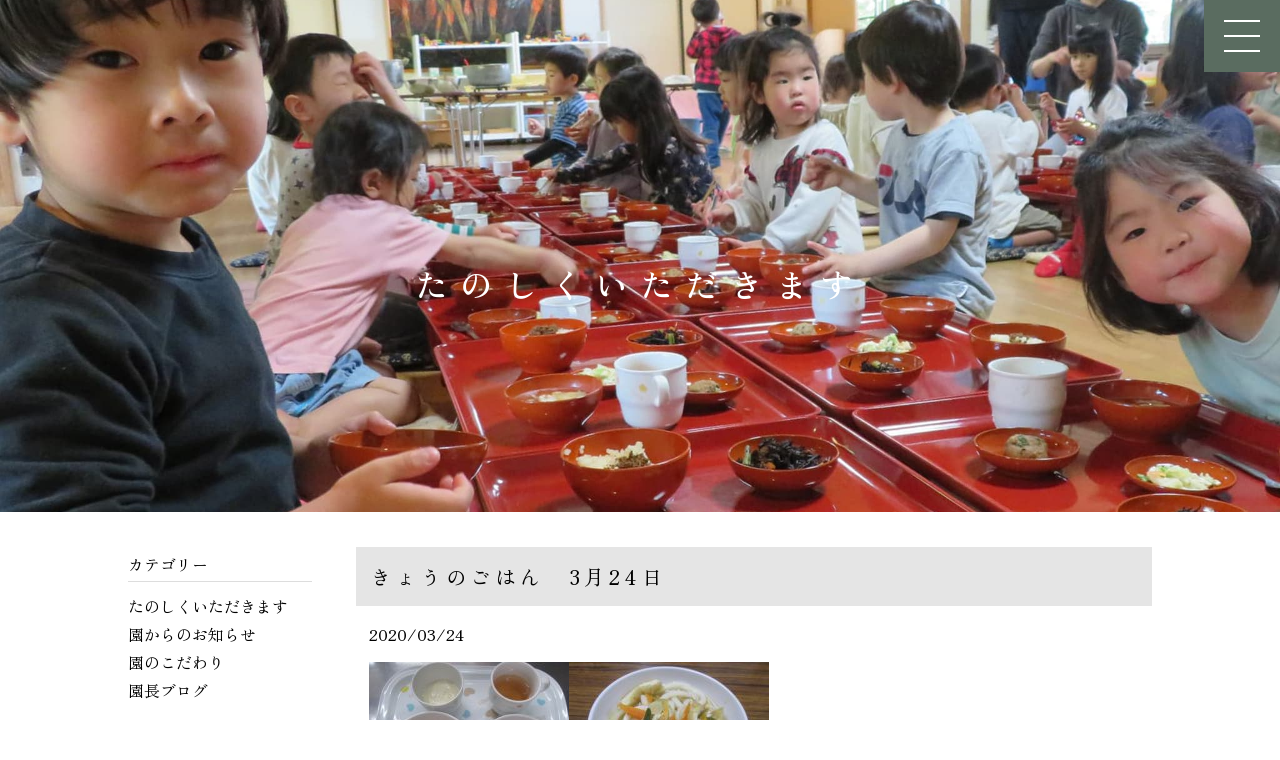

--- FILE ---
content_type: text/html; charset=UTF-8
request_url: https://www.kuramayama.jp/eat/33826.html
body_size: 4416
content:
<!DOCTYPE html>
<html lang="ja">
<head>
	<meta charset="UTF-8">
	<meta http-equiv="X-UA-Compatible" content="IE=edge">
	<meta name="viewport" content="width=device-width, user-scalable=no">
	<title>きょうのごはん　3月24日 ｜ 鞍馬山保育園</title>
	<meta name="description" content="鞍馬山保育園は、みんなのいのち輝く保育園をめざしています">
    <meta name="keywords" content="鞍馬山保育園" />
	<link rel="icon" href="https://www.kuramayama.jp/wp-content/themes/kuramayama/common/img/favicon.ico" type="image/png" sizes="16x16">
	<link rel="stylesheet" href="https://www.kuramayama.jp/wp-content/themes/kuramayama/style.css">
	<link rel="stylesheet" href="https://www.kuramayama.jp/wp-content/themes/kuramayama/common/css/kuramayama.css?v=1762676941">
	<link rel="stylesheet" href="https://www.kuramayama.jp/wp-content/themes/kuramayama/common/css/slick.css">
	<link rel="stylesheet" href="https://www.kuramayama.jp/wp-content/themes/kuramayama/common/css/slick-theme.css">
	<link rel="stylesheet" href="https://www.kuramayama.jp/wp-content/themes/kuramayama/common/css/jquery.mb.YTPlayer.min.css">

	<link rel="preconnect" href="https://fonts.googleapis.com">
	<link rel="preconnect" href="https://fonts.gstatic.com" crossorigin>
	<link href="https://fonts.googleapis.com/css2?family=Noto+Serif+JP:wght@200;300;400;500;600;700;900&display=swap" rel="stylesheet">
	<link href="https://fonts.googleapis.com/css2?family=Zen+Old+Mincho:wght@400;500;600;700;900&display=swap" rel="stylesheet">
	<link rel="stylesheet" href="https://use.fontawesome.com/releases/v5.6.4/css/all.css">

	<!-- GA4 -->
	<script async src="https://www.googletagmanager.com/gtag/js?id=G-JTEQ733YVW"></script>
	<script>
		window.dataLayer = window.dataLayer || [];
		function gtag(){dataLayer.push(arguments);}
		gtag('js', new Date());

		gtag('config', 'G-JTEQ733YVW');
	</script>

	<!-- Global site tag (gtag.js) - Google Analytics -->
	<script async src="https://www.googletagmanager.com/gtag/js?id=UA-64300205-1"></script>
	<script>
		window.dataLayer = window.dataLayer || [];
		function gtag(){dataLayer.push(arguments);}
		gtag('js', new Date());

		gtag('config', 'UA-64300205-1');
	</script>
</head>

<body>

<header id="header">    
	<div id="toggle">
		<div id="toggle-box">
			<span></span>
			<span></span>
			<span></span>
		</div>
	</div>

	<div id="nav-content">
		<nav>
			<ul>
				<li><a href="https://www.kuramayama.jp/">トップページ</a></li>
				<li><a href="https://www.kuramayama.jp/rinen/">園の理念</a></li>
				<li><a href="https://www.kuramayama.jp/area/">園の環境</a></li>
				<li><a href="https://www.kuramayama.jp/days/">園の生活</a></li>
				<li><a href="https://www.kuramayama.jp/about/">園について</a></li>
				<li><a href="https://www.kuramayama.jp/information/">お知らせ</a></li>
				<li><a href="https://www.kuramayama.jp/commitment/">園のこだわり-ブログ-</a></li>
				<li><a href="https://www.kuramayama.jp/eat/">たのしくいただきます-毎日の献立-</a></li>
				<li><a href="https://www.kuramayama.jp/recruit/">採用情報</a></li>
				<li><a href="https://www.kuramayama.jp/sitemap/">サイトマップ</a></li>
			</ul>
		</nav>
	</div>
</header>
							<div id="page-title">
			<div class="img"><img src="https://www.kuramayama.jp/wp-content/themes/kuramayama/common/img/ttl_eat.jpg" alt=""></div>
			<h1 class="ttl">たのしくいただきます</h1>
		</div>

					<div id="contents-category">
			<div class="inner">
					<div id="main">
												<article class="article">
							<h1 class="ttl-type02">きょうのごはん　3月24日</h1>
							<p class="date">2020/03/24</p>
							<div class="post">
								<p><img class="alignleft size-medium wp-image-33827" src="http://www.kuramayama.jp/wp-content/uploads/2020/03/20200324-200x150.jpg" alt="" width="200" height="150" srcset="https://www.kuramayama.jp/wp-content/uploads/2020/03/20200324-200x150.jpg 200w, https://www.kuramayama.jp/wp-content/uploads/2020/03/20200324-150x113.jpg 150w, https://www.kuramayama.jp/wp-content/uploads/2020/03/20200324.jpg 640w" sizes="(max-width: 200px) 100vw, 200px" /><img loading="lazy" class="alignright size-medium wp-image-33828" src="http://www.kuramayama.jp/wp-content/uploads/2020/03/20200324-2-200x150.jpg" alt="" width="200" height="150" srcset="https://www.kuramayama.jp/wp-content/uploads/2020/03/20200324-2-200x150.jpg 200w, https://www.kuramayama.jp/wp-content/uploads/2020/03/20200324-2-150x113.jpg 150w, https://www.kuramayama.jp/wp-content/uploads/2020/03/20200324-2.jpg 640w" sizes="(max-width: 200px) 100vw, 200px" /></p>
<p>（おひるごはん）<br />
・きつね丼<br />
・田舎汁<br />
・ヨーグルト</p>
<p>（おやつ）<br />
・カレーうどん</p>
<p>&nbsp;</p>
<p>&nbsp;</p>
<p>＊今日の田舎汁にはガーリックパウダーをほんの少しだけ入れました。これが味のアクセントとなり、とてもおいしい田舎汁となりました。</p>
							</div>
						</article>
												<div class="pager">
															<ul>
									<li><a href="https://www.kuramayama.jp/eat/33806.html" rel="prev"><i class="fa fa-angle-left" aria-hidden="true"></i>　前の記事を見る</a></li>
									<li><a href="https://www.kuramayama.jp/eat/">一覧へ</a></li>
									<li><a href="https://www.kuramayama.jp/eat/33830.html" rel="next">次の記事を見る　<i class="fa fa-angle-right" aria-hidden="true"></i></a></li>
								</ul>
						</div>
										</div>
						<aside id="side">
							<section class="categories">
    <h2 class="ttl-type03">カテゴリー</h2>
    <ul>
                    <li>
                <a href="https://www.kuramayama.jp/category/eat/">たのしくいただきます</a>
            </li>
                    <li>
                <a href="https://www.kuramayama.jp/category/information/">園からのお知らせ</a>
            </li>
                    <li>
                <a href="https://www.kuramayama.jp/category/commitment/">園のこだわり</a>
            </li>
                    <li>
                <a href="https://www.kuramayama.jp/category/directors_blog/">園長ブログ</a>
            </li>
            </ul>
</section>

<section class="backnumber">
    <h2 class="ttl-type03">バックナンバー</h2>
                <section>
                <h3 class="year">
                    <div class="icon"><span></span><span></span></div>2025年
                </h3>
                <ul class="month">
                            <li>
                        <a href="https://www.kuramayama.jp/date/2025/11">
                            11月
                        </a>
                    </li>
                            <li>
                        <a href="https://www.kuramayama.jp/date/2025/10">
                            10月
                        </a>
                    </li>
                            <li>
                        <a href="https://www.kuramayama.jp/date/2025/09">
                            9月
                        </a>
                    </li>
                            <li>
                        <a href="https://www.kuramayama.jp/date/2025/08">
                            8月
                        </a>
                    </li>
                            <li>
                        <a href="https://www.kuramayama.jp/date/2025/07">
                            7月
                        </a>
                    </li>
                            <li>
                        <a href="https://www.kuramayama.jp/date/2025/06">
                            6月
                        </a>
                    </li>
                            <li>
                        <a href="https://www.kuramayama.jp/date/2025/05">
                            5月
                        </a>
                    </li>
                            <li>
                        <a href="https://www.kuramayama.jp/date/2025/04">
                            4月
                        </a>
                    </li>
                            <li>
                        <a href="https://www.kuramayama.jp/date/2025/03">
                            3月
                        </a>
                    </li>
                            <li>
                        <a href="https://www.kuramayama.jp/date/2025/02">
                            2月
                        </a>
                    </li>
                            <li>
                        <a href="https://www.kuramayama.jp/date/2025/01">
                            1月
                        </a>
                    </li>
        </ul></section>            <section>
                <h3 class="year">
                    <div class="icon"><span></span><span></span></div>2024年
                </h3>
                <ul class="month">
                            <li>
                        <a href="https://www.kuramayama.jp/date/2024/12">
                            12月
                        </a>
                    </li>
                            <li>
                        <a href="https://www.kuramayama.jp/date/2024/11">
                            11月
                        </a>
                    </li>
                            <li>
                        <a href="https://www.kuramayama.jp/date/2024/10">
                            10月
                        </a>
                    </li>
                            <li>
                        <a href="https://www.kuramayama.jp/date/2024/09">
                            9月
                        </a>
                    </li>
                            <li>
                        <a href="https://www.kuramayama.jp/date/2024/08">
                            8月
                        </a>
                    </li>
                            <li>
                        <a href="https://www.kuramayama.jp/date/2024/07">
                            7月
                        </a>
                    </li>
                            <li>
                        <a href="https://www.kuramayama.jp/date/2024/06">
                            6月
                        </a>
                    </li>
                            <li>
                        <a href="https://www.kuramayama.jp/date/2024/05">
                            5月
                        </a>
                    </li>
                            <li>
                        <a href="https://www.kuramayama.jp/date/2024/04">
                            4月
                        </a>
                    </li>
                            <li>
                        <a href="https://www.kuramayama.jp/date/2024/03">
                            3月
                        </a>
                    </li>
                            <li>
                        <a href="https://www.kuramayama.jp/date/2024/02">
                            2月
                        </a>
                    </li>
                            <li>
                        <a href="https://www.kuramayama.jp/date/2024/01">
                            1月
                        </a>
                    </li>
        </ul></section>            <section>
                <h3 class="year">
                    <div class="icon"><span></span><span></span></div>2023年
                </h3>
                <ul class="month">
                            <li>
                        <a href="https://www.kuramayama.jp/date/2023/12">
                            12月
                        </a>
                    </li>
                            <li>
                        <a href="https://www.kuramayama.jp/date/2023/11">
                            11月
                        </a>
                    </li>
                            <li>
                        <a href="https://www.kuramayama.jp/date/2023/10">
                            10月
                        </a>
                    </li>
                            <li>
                        <a href="https://www.kuramayama.jp/date/2023/09">
                            9月
                        </a>
                    </li>
                            <li>
                        <a href="https://www.kuramayama.jp/date/2023/08">
                            8月
                        </a>
                    </li>
                            <li>
                        <a href="https://www.kuramayama.jp/date/2023/07">
                            7月
                        </a>
                    </li>
                            <li>
                        <a href="https://www.kuramayama.jp/date/2023/06">
                            6月
                        </a>
                    </li>
                            <li>
                        <a href="https://www.kuramayama.jp/date/2023/05">
                            5月
                        </a>
                    </li>
                            <li>
                        <a href="https://www.kuramayama.jp/date/2023/04">
                            4月
                        </a>
                    </li>
                            <li>
                        <a href="https://www.kuramayama.jp/date/2023/03">
                            3月
                        </a>
                    </li>
                            <li>
                        <a href="https://www.kuramayama.jp/date/2023/02">
                            2月
                        </a>
                    </li>
                            <li>
                        <a href="https://www.kuramayama.jp/date/2023/01">
                            1月
                        </a>
                    </li>
        </ul></section>            <section>
                <h3 class="year">
                    <div class="icon"><span></span><span></span></div>2022年
                </h3>
                <ul class="month">
                            <li>
                        <a href="https://www.kuramayama.jp/date/2022/12">
                            12月
                        </a>
                    </li>
                            <li>
                        <a href="https://www.kuramayama.jp/date/2022/11">
                            11月
                        </a>
                    </li>
                            <li>
                        <a href="https://www.kuramayama.jp/date/2022/10">
                            10月
                        </a>
                    </li>
                            <li>
                        <a href="https://www.kuramayama.jp/date/2022/09">
                            9月
                        </a>
                    </li>
                            <li>
                        <a href="https://www.kuramayama.jp/date/2022/08">
                            8月
                        </a>
                    </li>
                            <li>
                        <a href="https://www.kuramayama.jp/date/2022/07">
                            7月
                        </a>
                    </li>
                            <li>
                        <a href="https://www.kuramayama.jp/date/2022/06">
                            6月
                        </a>
                    </li>
                            <li>
                        <a href="https://www.kuramayama.jp/date/2022/05">
                            5月
                        </a>
                    </li>
                            <li>
                        <a href="https://www.kuramayama.jp/date/2022/04">
                            4月
                        </a>
                    </li>
                            <li>
                        <a href="https://www.kuramayama.jp/date/2022/03">
                            3月
                        </a>
                    </li>
                            <li>
                        <a href="https://www.kuramayama.jp/date/2022/02">
                            2月
                        </a>
                    </li>
                            <li>
                        <a href="https://www.kuramayama.jp/date/2022/01">
                            1月
                        </a>
                    </li>
        </ul></section>            <section>
                <h3 class="year">
                    <div class="icon"><span></span><span></span></div>2021年
                </h3>
                <ul class="month">
                            <li>
                        <a href="https://www.kuramayama.jp/date/2021/12">
                            12月
                        </a>
                    </li>
                            <li>
                        <a href="https://www.kuramayama.jp/date/2021/11">
                            11月
                        </a>
                    </li>
                            <li>
                        <a href="https://www.kuramayama.jp/date/2021/10">
                            10月
                        </a>
                    </li>
                            <li>
                        <a href="https://www.kuramayama.jp/date/2021/09">
                            9月
                        </a>
                    </li>
                            <li>
                        <a href="https://www.kuramayama.jp/date/2021/08">
                            8月
                        </a>
                    </li>
                            <li>
                        <a href="https://www.kuramayama.jp/date/2021/07">
                            7月
                        </a>
                    </li>
                            <li>
                        <a href="https://www.kuramayama.jp/date/2021/06">
                            6月
                        </a>
                    </li>
                            <li>
                        <a href="https://www.kuramayama.jp/date/2021/05">
                            5月
                        </a>
                    </li>
                            <li>
                        <a href="https://www.kuramayama.jp/date/2021/04">
                            4月
                        </a>
                    </li>
                            <li>
                        <a href="https://www.kuramayama.jp/date/2021/03">
                            3月
                        </a>
                    </li>
                            <li>
                        <a href="https://www.kuramayama.jp/date/2021/02">
                            2月
                        </a>
                    </li>
                            <li>
                        <a href="https://www.kuramayama.jp/date/2021/01">
                            1月
                        </a>
                    </li>
        </ul></section>            <section>
                <h3 class="year">
                    <div class="icon"><span></span><span></span></div>2020年
                </h3>
                <ul class="month">
                            <li>
                        <a href="https://www.kuramayama.jp/date/2020/12">
                            12月
                        </a>
                    </li>
                            <li>
                        <a href="https://www.kuramayama.jp/date/2020/11">
                            11月
                        </a>
                    </li>
                            <li>
                        <a href="https://www.kuramayama.jp/date/2020/10">
                            10月
                        </a>
                    </li>
                            <li>
                        <a href="https://www.kuramayama.jp/date/2020/09">
                            9月
                        </a>
                    </li>
                            <li>
                        <a href="https://www.kuramayama.jp/date/2020/08">
                            8月
                        </a>
                    </li>
                            <li>
                        <a href="https://www.kuramayama.jp/date/2020/07">
                            7月
                        </a>
                    </li>
                            <li>
                        <a href="https://www.kuramayama.jp/date/2020/06">
                            6月
                        </a>
                    </li>
                            <li>
                        <a href="https://www.kuramayama.jp/date/2020/05">
                            5月
                        </a>
                    </li>
                            <li>
                        <a href="https://www.kuramayama.jp/date/2020/04">
                            4月
                        </a>
                    </li>
                            <li>
                        <a href="https://www.kuramayama.jp/date/2020/03">
                            3月
                        </a>
                    </li>
                            <li>
                        <a href="https://www.kuramayama.jp/date/2020/02">
                            2月
                        </a>
                    </li>
                            <li>
                        <a href="https://www.kuramayama.jp/date/2020/01">
                            1月
                        </a>
                    </li>
        </ul></section>            <section>
                <h3 class="year">
                    <div class="icon"><span></span><span></span></div>2019年
                </h3>
                <ul class="month">
                            <li>
                        <a href="https://www.kuramayama.jp/date/2019/12">
                            12月
                        </a>
                    </li>
                            <li>
                        <a href="https://www.kuramayama.jp/date/2019/11">
                            11月
                        </a>
                    </li>
                            <li>
                        <a href="https://www.kuramayama.jp/date/2019/10">
                            10月
                        </a>
                    </li>
                            <li>
                        <a href="https://www.kuramayama.jp/date/2019/09">
                            9月
                        </a>
                    </li>
                            <li>
                        <a href="https://www.kuramayama.jp/date/2019/08">
                            8月
                        </a>
                    </li>
                            <li>
                        <a href="https://www.kuramayama.jp/date/2019/07">
                            7月
                        </a>
                    </li>
                            <li>
                        <a href="https://www.kuramayama.jp/date/2019/06">
                            6月
                        </a>
                    </li>
                            <li>
                        <a href="https://www.kuramayama.jp/date/2019/05">
                            5月
                        </a>
                    </li>
                            <li>
                        <a href="https://www.kuramayama.jp/date/2019/04">
                            4月
                        </a>
                    </li>
                            <li>
                        <a href="https://www.kuramayama.jp/date/2019/03">
                            3月
                        </a>
                    </li>
                            <li>
                        <a href="https://www.kuramayama.jp/date/2019/02">
                            2月
                        </a>
                    </li>
                            <li>
                        <a href="https://www.kuramayama.jp/date/2019/01">
                            1月
                        </a>
                    </li>
        </ul></section>            <section>
                <h3 class="year">
                    <div class="icon"><span></span><span></span></div>2018年
                </h3>
                <ul class="month">
                            <li>
                        <a href="https://www.kuramayama.jp/date/2018/12">
                            12月
                        </a>
                    </li>
                            <li>
                        <a href="https://www.kuramayama.jp/date/2018/11">
                            11月
                        </a>
                    </li>
                            <li>
                        <a href="https://www.kuramayama.jp/date/2018/10">
                            10月
                        </a>
                    </li>
                            <li>
                        <a href="https://www.kuramayama.jp/date/2018/09">
                            9月
                        </a>
                    </li>
                            <li>
                        <a href="https://www.kuramayama.jp/date/2018/08">
                            8月
                        </a>
                    </li>
                            <li>
                        <a href="https://www.kuramayama.jp/date/2018/07">
                            7月
                        </a>
                    </li>
                            <li>
                        <a href="https://www.kuramayama.jp/date/2018/06">
                            6月
                        </a>
                    </li>
                            <li>
                        <a href="https://www.kuramayama.jp/date/2018/05">
                            5月
                        </a>
                    </li>
                            <li>
                        <a href="https://www.kuramayama.jp/date/2018/04">
                            4月
                        </a>
                    </li>
                            <li>
                        <a href="https://www.kuramayama.jp/date/2018/03">
                            3月
                        </a>
                    </li>
                            <li>
                        <a href="https://www.kuramayama.jp/date/2018/02">
                            2月
                        </a>
                    </li>
                            <li>
                        <a href="https://www.kuramayama.jp/date/2018/01">
                            1月
                        </a>
                    </li>
        </ul></section>            <section>
                <h3 class="year">
                    <div class="icon"><span></span><span></span></div>2017年
                </h3>
                <ul class="month">
                            <li>
                        <a href="https://www.kuramayama.jp/date/2017/12">
                            12月
                        </a>
                    </li>
                            <li>
                        <a href="https://www.kuramayama.jp/date/2017/11">
                            11月
                        </a>
                    </li>
                            <li>
                        <a href="https://www.kuramayama.jp/date/2017/10">
                            10月
                        </a>
                    </li>
                            <li>
                        <a href="https://www.kuramayama.jp/date/2017/09">
                            9月
                        </a>
                    </li>
                            <li>
                        <a href="https://www.kuramayama.jp/date/2017/08">
                            8月
                        </a>
                    </li>
                            <li>
                        <a href="https://www.kuramayama.jp/date/2017/07">
                            7月
                        </a>
                    </li>
                            <li>
                        <a href="https://www.kuramayama.jp/date/2017/06">
                            6月
                        </a>
                    </li>
                            <li>
                        <a href="https://www.kuramayama.jp/date/2017/05">
                            5月
                        </a>
                    </li>
                            <li>
                        <a href="https://www.kuramayama.jp/date/2017/04">
                            4月
                        </a>
                    </li>
                            <li>
                        <a href="https://www.kuramayama.jp/date/2017/03">
                            3月
                        </a>
                    </li>
                            <li>
                        <a href="https://www.kuramayama.jp/date/2017/02">
                            2月
                        </a>
                    </li>
                            <li>
                        <a href="https://www.kuramayama.jp/date/2017/01">
                            1月
                        </a>
                    </li>
        </ul></section>            <section>
                <h3 class="year">
                    <div class="icon"><span></span><span></span></div>2016年
                </h3>
                <ul class="month">
                            <li>
                        <a href="https://www.kuramayama.jp/date/2016/12">
                            12月
                        </a>
                    </li>
                            <li>
                        <a href="https://www.kuramayama.jp/date/2016/11">
                            11月
                        </a>
                    </li>
                            <li>
                        <a href="https://www.kuramayama.jp/date/2016/10">
                            10月
                        </a>
                    </li>
                            <li>
                        <a href="https://www.kuramayama.jp/date/2016/09">
                            9月
                        </a>
                    </li>
                            <li>
                        <a href="https://www.kuramayama.jp/date/2016/08">
                            8月
                        </a>
                    </li>
                            <li>
                        <a href="https://www.kuramayama.jp/date/2016/07">
                            7月
                        </a>
                    </li>
                            <li>
                        <a href="https://www.kuramayama.jp/date/2016/06">
                            6月
                        </a>
                    </li>
                            <li>
                        <a href="https://www.kuramayama.jp/date/2016/05">
                            5月
                        </a>
                    </li>
                            <li>
                        <a href="https://www.kuramayama.jp/date/2016/04">
                            4月
                        </a>
                    </li>
                            <li>
                        <a href="https://www.kuramayama.jp/date/2016/03">
                            3月
                        </a>
                    </li>
                            <li>
                        <a href="https://www.kuramayama.jp/date/2016/02">
                            2月
                        </a>
                    </li>
                            <li>
                        <a href="https://www.kuramayama.jp/date/2016/01">
                            1月
                        </a>
                    </li>
        </ul></section>            <section>
                <h3 class="year">
                    <div class="icon"><span></span><span></span></div>2015年
                </h3>
                <ul class="month">
                            <li>
                        <a href="https://www.kuramayama.jp/date/2015/12">
                            12月
                        </a>
                    </li>
                            <li>
                        <a href="https://www.kuramayama.jp/date/2015/11">
                            11月
                        </a>
                    </li>
                            <li>
                        <a href="https://www.kuramayama.jp/date/2015/10">
                            10月
                        </a>
                    </li>
                            <li>
                        <a href="https://www.kuramayama.jp/date/2015/09">
                            9月
                        </a>
                    </li>
                            <li>
                        <a href="https://www.kuramayama.jp/date/2015/08">
                            8月
                        </a>
                    </li>
                            <li>
                        <a href="https://www.kuramayama.jp/date/2015/07">
                            7月
                        </a>
                    </li>
                            <li>
                        <a href="https://www.kuramayama.jp/date/2015/06">
                            6月
                        </a>
                    </li>
                            <li>
                        <a href="https://www.kuramayama.jp/date/2015/05">
                            5月
                        </a>
                    </li>
                            <li>
                        <a href="https://www.kuramayama.jp/date/2015/04">
                            4月
                        </a>
                    </li>
                            <li>
                        <a href="https://www.kuramayama.jp/date/2015/03">
                            3月
                        </a>
                    </li>
                            <li>
                        <a href="https://www.kuramayama.jp/date/2015/02">
                            2月
                        </a>
                    </li>
                            <li>
                        <a href="https://www.kuramayama.jp/date/2015/01">
                            1月
                        </a>
                    </li>
        </ul></section>            <section>
                <h3 class="year">
                    <div class="icon"><span></span><span></span></div>2014年
                </h3>
                <ul class="month">
                            <li>
                        <a href="https://www.kuramayama.jp/date/2014/12">
                            12月
                        </a>
                    </li>
                            <li>
                        <a href="https://www.kuramayama.jp/date/2014/11">
                            11月
                        </a>
                    </li>
                            <li>
                        <a href="https://www.kuramayama.jp/date/2014/10">
                            10月
                        </a>
                    </li>
                            <li>
                        <a href="https://www.kuramayama.jp/date/2014/09">
                            9月
                        </a>
                    </li>
                            <li>
                        <a href="https://www.kuramayama.jp/date/2014/08">
                            8月
                        </a>
                    </li>
                            <li>
                        <a href="https://www.kuramayama.jp/date/2014/07">
                            7月
                        </a>
                    </li>
                            <li>
                        <a href="https://www.kuramayama.jp/date/2014/06">
                            6月
                        </a>
                    </li>
                            <li>
                        <a href="https://www.kuramayama.jp/date/2014/05">
                            5月
                        </a>
                    </li>
                            <li>
                        <a href="https://www.kuramayama.jp/date/2014/04">
                            4月
                        </a>
                    </li>
                            <li>
                        <a href="https://www.kuramayama.jp/date/2014/03">
                            3月
                        </a>
                    </li>
                            <li>
                        <a href="https://www.kuramayama.jp/date/2014/02">
                            2月
                        </a>
                    </li>
                            <li>
                        <a href="https://www.kuramayama.jp/date/2014/01">
                            1月
                        </a>
                    </li>
        </ul></section>            <section>
                <h3 class="year">
                    <div class="icon"><span></span><span></span></div>2013年
                </h3>
                <ul class="month">
                            <li>
                        <a href="https://www.kuramayama.jp/date/2013/12">
                            12月
                        </a>
                    </li>
                            <li>
                        <a href="https://www.kuramayama.jp/date/2013/11">
                            11月
                        </a>
                    </li>
                            <li>
                        <a href="https://www.kuramayama.jp/date/2013/10">
                            10月
                        </a>
                    </li>
                            <li>
                        <a href="https://www.kuramayama.jp/date/2013/09">
                            9月
                        </a>
                    </li>
                            <li>
                        <a href="https://www.kuramayama.jp/date/2013/08">
                            8月
                        </a>
                    </li>
                            <li>
                        <a href="https://www.kuramayama.jp/date/2013/07">
                            7月
                        </a>
                    </li>
                            <li>
                        <a href="https://www.kuramayama.jp/date/2013/06">
                            6月
                        </a>
                    </li>
                            <li>
                        <a href="https://www.kuramayama.jp/date/2013/05">
                            5月
                        </a>
                    </li>
                            <li>
                        <a href="https://www.kuramayama.jp/date/2013/04">
                            4月
                        </a>
                    </li>
                            <li>
                        <a href="https://www.kuramayama.jp/date/2013/03">
                            3月
                        </a>
                    </li>
                            <li>
                        <a href="https://www.kuramayama.jp/date/2013/02">
                            2月
                        </a>
                    </li>
                            <li>
                        <a href="https://www.kuramayama.jp/date/2013/01">
                            1月
                        </a>
                    </li>
        </ul></section>            <section>
                <h3 class="year">
                    <div class="icon"><span></span><span></span></div>2012年
                </h3>
                <ul class="month">
                            <li>
                        <a href="https://www.kuramayama.jp/date/2012/12">
                            12月
                        </a>
                    </li>
                            <li>
                        <a href="https://www.kuramayama.jp/date/2012/11">
                            11月
                        </a>
                    </li>
                            <li>
                        <a href="https://www.kuramayama.jp/date/2012/10">
                            10月
                        </a>
                    </li>
                            <li>
                        <a href="https://www.kuramayama.jp/date/2012/09">
                            9月
                        </a>
                    </li>
                            <li>
                        <a href="https://www.kuramayama.jp/date/2012/08">
                            8月
                        </a>
                    </li>
                            <li>
                        <a href="https://www.kuramayama.jp/date/2012/07">
                            7月
                        </a>
                    </li>
                            <li>
                        <a href="https://www.kuramayama.jp/date/2012/06">
                            6月
                        </a>
                    </li>
                            <li>
                        <a href="https://www.kuramayama.jp/date/2012/05">
                            5月
                        </a>
                    </li>
                            <li>
                        <a href="https://www.kuramayama.jp/date/2012/04">
                            4月
                        </a>
                    </li>
                            <li>
                        <a href="https://www.kuramayama.jp/date/2012/03">
                            3月
                        </a>
                    </li>
                            <li>
                        <a href="https://www.kuramayama.jp/date/2012/02">
                            2月
                        </a>
                    </li>
                            <li>
                        <a href="https://www.kuramayama.jp/date/2012/01">
                            1月
                        </a>
                    </li>
        </ul></section>            <section>
                <h3 class="year">
                    <div class="icon"><span></span><span></span></div>2011年
                </h3>
                <ul class="month">
                            <li>
                        <a href="https://www.kuramayama.jp/date/2011/12">
                            12月
                        </a>
                    </li>
                            <li>
                        <a href="https://www.kuramayama.jp/date/2011/11">
                            11月
                        </a>
                    </li>
                            <li>
                        <a href="https://www.kuramayama.jp/date/2011/10">
                            10月
                        </a>
                    </li>
                            <li>
                        <a href="https://www.kuramayama.jp/date/2011/09">
                            9月
                        </a>
                    </li>
                            <li>
                        <a href="https://www.kuramayama.jp/date/2011/08">
                            8月
                        </a>
                    </li>
                            <li>
                        <a href="https://www.kuramayama.jp/date/2011/05">
                            5月
                        </a>
                    </li>
                            <li>
                        <a href="https://www.kuramayama.jp/date/2011/04">
                            4月
                        </a>
                    </li>
        </ul></section>            <section>
                <h3 class="year">
                    <div class="icon"><span></span><span></span></div>0年
                </h3>
                <ul class="month">
                            <li>
                        <a href="https://www.kuramayama.jp/date/0/12">
                            12月
                        </a>
                    </li>
                        </ul>
            </section>
</section>

						</aside>
			</div>
		</div>
  
<div id="page_top"><a href="#"><span><img src="https://www.kuramayama.jp/wp-content/themes/kuramayama/common/img/scroll.png" alt="スクロール"></span></a></div>

	
	<footer>
    

<section class="footer">

<div class="footer-area">


  <div class="footer-item__1">
      <a href="https://www.kuramayama.jp/"><p>鞍馬山保育園</p></a>
  </div>

  <div class="footer-growp">

      <div class="footer-item__2">
        <p>〒601-1111<br>京都府京都市左京区鞍馬本町1074<br>TEL:075-741-2212 FAX:075-741-2906</p>
        <small class="copy">
      ©️Kuramayama Hoikuen
        </small>
      </div>

      <div class="footer-item__3">
      <a href="https://www.kuramayama.jp/recruit/" class="btn btn-02">採用情報</a>
      </div>

  </div>

</div>

</section>
    
    

	</footer>

<script src="https://ajax.googleapis.com/ajax/libs/jquery/1.12.4/jquery.min.js"></script>
<script src="https://www.kuramayama.jp/wp-content/themes/kuramayama/common/js/lib.js"></script>
<script src="https://www.kuramayama.jp/wp-content/themes/kuramayama/common/js/slick.min.js"></script>
<script src="https://www.kuramayama.jp/wp-content/themes/kuramayama/common/js/common.js"></script>
<script src="https://www.kuramayama.jp/wp-content/themes/kuramayama/common/js/common2.js"></script>
<script src="https://www.kuramayama.jp/wp-content/themes/kuramayama/common/js/iscroll.js"></script>
<script src="https://www.kuramayama.jp/wp-content/themes/kuramayama/common/js/jquery.mb.YTPlayer.js"></script>
<script src="https://www.kuramayama.jp/wp-content/themes/kuramayama/common/js/jquery.mb.YTPlayer.min.js"></script>

    
    
<script>
	$('.slider').slick({
		autoplay: true,
		autoplaySpeed: 6000,
		speed: 200,
		arrows: false,
		pauseOnHover: false,
		fade: true
	});
	$(document).ready(function() {
  $(".drawer").drawer();
});
</script>

<!-- swiper-->
<script type="text/javascript">
let swipeOption = {
  loop: true,
  effect: 'fade',
  observer: true,
		observeParents: true,
  autoplay: 1000,
  autoplay: {
    delay: 4000,
    disableOnInteraction: false,
  },
  speed: 800,
  pagination: {
    el: '.swiper-pagination',
    clickable: true,
  }
}
new Swiper('.swiper-container', swipeOption);
</script>	

<script>
	$('.gallery').slick({
		mobileFirst: true,
		autoplay: false,
      slidesToShow: 1,
	  asNavFor:".thumbs",
	
      arrows: true,
	  prevArrow: '<button class="slide-arrow prev-arrow"></button>',
    nextArrow: '<button class="slide-arrow next-arrow"></button>'

	});
	$(".thumbs").slick({
	asNavFor:".gallery",
	slidesToShow: 20,
})
	$(".thumbs .slick-slide").on("click",function(){
		let index=$(this).attr("data-slick-index")
		$(".gallery").slick("slickGoTo",index)
	})
</script>	


<script>

$(function () {
  $(".slider-01").slick({
    arrows: false,
    autoplay: true,
    autoplaySpeed: 6000,
    adaptiveHeight: true,
    centerMode: true,
    centerPadding: "15%",
    dots: true,
  });
});

</script>


<script>
$(function(){
  $('.tl-01').show('');
  $('.tl-02').hide('');

  $('.btn-03').on('click',function(){
    // クリックした要素の ID と違うクラス名のセクションを非表示
    $('.section-timeline').not($('.'+$(this).attr('id'))).hide();
    // クリックした要素の ID と同じクラスのセクションを表示
    $('.'+$(this).attr('id')).show();

    // toggle にすると、同じボタンを 2 回押すと非表示になる
    // $('.'+$(this).attr('id')).toggle();
  });
});
</script>

<script>
$(function() {
    $('#toggle').on('click', function() {
      $('body').toggleClass('is-open');
    });
});
</script>


<script>
  $(function () {
    $(window).scroll(function () {
        const wHeight = $(window).height();
        const scrollAmount = $(window).scrollTop();
        $('.scrollanime').each(function () {
            const targetPosition = $(this).offset().top;
            if(scrollAmount > targetPosition - wHeight + 60) {
                $(this).addClass("fadeInDown");
            }
        });
    });
});
</script>


<script>
  // クラス変更
window.onload = function () {
    const spinner = document.getElementById('loading');
    spinner.classList.add('loaded');
}

//safari対策
window.onpageshow = function (event) {
    if (event.persisted) {
        window.location.reload();
    }
};
</script>

<script>
  $("#ytPlayer").YTPlayer();
</script>

</body>
</html>


--- FILE ---
content_type: text/css
request_url: https://www.kuramayama.jp/wp-content/themes/kuramayama/style.css
body_size: 716
content:
@charset "UTF-8";

/* =======================================

	reset

======================================= */
html, body, div, span, applet, object, iframe,
h1, h2, h3, h4, h5, h6, p, blockquote, pre,
a, abbr, acronym, address, big, cite, code,
del, dfn, em, img, ins, kbd, q, s, samp,
small, strike, strong, sub, sup, tt, var,
b, u, i, center,
dl, dt, dd, ol, ul, li,
fieldset, form, label, legend,
table, caption, tbody, tfoot, thead, tr, th, td,
article, aside, canvas, details, embed,
figure, figcaption, footer, header, hgroup,
menu, nav, output, ruby, section, summary,
time, mark, audio, video {
  margin: 0;
  padding: 0;
  border: 0;
  font-size: 100%;
  vertical-align: baseline; }

article, aside, details, figcaption, figure,
footer, header, hgroup, menu, nav, section, main {
  display: block; }

html {
  overflow-y: scroll; }

blockquote, q {
  quotes: none; }

blockquote:before, blockquote:after,
q:before, q:after {
  content: "";
  content: none; }

input, textarea, select, button {
  margin: 0;
  padding: 0;
  border: none;
  font-family: "Noto Sans Japanese", Helvetica, Arial, "ヒラギノ角ゴ Pro W3", "Hiragino Kaku Gothic Pro", メイリオ, Meiryo, "ＭＳ Ｐゴシック", sans-serif, "icomoon"; }

ol, ul {
  list-style: none; }

table {
  border-collapse: collapse;
  border-spacing: 0; }

caption, th {
  text-align: left; }

a:focus {
  outline: none; }

.clearfix:after {
  content: ".";
  display: block;
  clear: both;
  height: 0;
  visibility: hidden; }

.clearfix {
  min-height: 1px; }

* html .clearfix {
  height: 1px;
  /*¥*/
  /*/
	height: auto;
	overflow: hidden;
	/**/ }

*, *:before, *:after {
  box-sizing: border-box; }




--- FILE ---
content_type: text/css
request_url: https://www.kuramayama.jp/wp-content/themes/kuramayama/common/css/kuramayama.css?v=1762676941
body_size: 10277
content:
@charset "UTF-8";
/* 
@import url("drawer.css");*/

/* =======================================

	reset

======================================= */
html, body, div, span, applet, object, iframe,
h1, h2, h3, h4, h5, h6, p, blockquote, pre,
a, abbr, acronym, address, big, cite, code,
del, dfn, em, img, ins, kbd, q, s, samp,
small, strike, strong, sub, sup, tt, var,
b, u, i, center,
dl, dt, dd, ol, ul, li,
fieldset, form, label, legend,
table, caption, tbody, tfoot, thead, tr, th, td,
article, aside, canvas, details, embed,
figure, figcaption, footer, header, hgroup,
menu, nav, output, ruby, section, summary,
time, mark, audio, video {
  margin: 0;
  padding: 0;
  border: 0;
  font-size: 100%;
  vertical-align: baseline; }

article, aside, details, figcaption, figure,
footer, header, hgroup, menu, nav, section, main {
  display: block; }

html {
  overflow-y: scroll;}

ol, ul {
  list-style: none; }

table {
  border-collapse: collapse;
  border-spacing: 0; }

caption, th {
  text-align: left; }

a:focus {
  outline: none; }

.clearfix:after {
  content: ".";
  display: block;
  clear: both;
  height: 0;
  visibility: hidden; }

.clearfix {
  min-height: 1px; }

* html .clearfix {
  height: 1px;
  /*¥*/
  /*/
	height: auto;
	overflow: hidden;
	/**/ }

*, *:before, *:after {
  box-sizing: border-box; }

  a {
    color: #000;
    text-decoration: none;
    -webkit-transition: .3s;
    transition: .3s; }

.tac{
  text-align: center;
}

.btn,
a.btn,
button.btn {
  position: relative;
  display: inline-block;
  cursor: pointer;
  -webkit-user-select: none;
  -moz-user-select: none;
  -ms-user-select: none;
  user-select: none;
  -webkit-transition: all 0.3s;
  transition: all 0.3s;
  text-align: center;
  vertical-align: middle;
  text-decoration: none;
  letter-spacing: 0.1em;
  color: #212529;
  border-radius: 0.5rem;
}


/* =======================================

	margin-bottom

======================================= */

.mb20{
  margin-bottom: 20px!important;
}


.mb60{
  margin-bottom: 60px!important;
}

.mb80{
    margin-bottom: 80px!important;
}

.mb120{
  margin-bottom: 120px!important;
}

/* =======================================

	margin-top

======================================= */

.mt120{
  margin-top: 120px!important;
}




.br-pc{
  display: block;
}

.br-sp{
  display: none;
}

@media screen and (max-width: 767px) {

  .mb60{
    margin-bottom: 20px!important;
  }
  
  .mb80{
      margin-bottom: 40px!important;
  }
  
  .mb120{
    margin-bottom: 60px!important;
  }

  .mt120{
    margin-top: 60px!important;
  }

  .br-pc{
    display: none;
  }
  
  .br-sp{
    display: block;
  }
  
  

}

.contents-wrap{
  margin-top: 120px;
}

@media screen and (max-width: 767px) {

  .contents-wrap{
    margin-top: 80px;
  }

  .txt-area{
    padding: 0 20px;
    font-size: 14px;
  }
  
  

}



.br-gray{
  background-color: #F5F5F5;
}

/* =======================================

 section	

======================================= */

.section{
    padding-top: 120px;
    padding-bottom: 80px;
    text-align: center;
}

.section-top{
  padding-top: 120px;
  margin-bottom: 160px;
  text-align: center;
}

.section-nl{
    padding-bottom: 160px;
    text-align: center;
}

.section-slider{
  padding-bottom: 160px;
  text-align: center;
}

.section-news{
  padding-top: 160px;
  padding-bottom: 120px;
  text-align: center;
}



@media screen and (max-width: 767px) {

    .section{
        padding-top: 60px;
        padding-bottom: 120px;
        padding-left: 20px;
        padding-right: 20px;
    }

    .section-top{
      padding-top: 60px;
      margin-bottom:  120px;
      padding-left: 20px;
      padding-right: 20px;
  }
    
    .section-nl{
        padding-bottom: 120px;
        padding-left: 20px;
        padding-right: 20px;
    }
    
    
    .section-sm{
        padding-left: 20px;
        padding-right: 20px;
    }

    .section-slider{
      padding-bottom: 100px;
    }

    .section-news{
      padding-top: 120px;
    }
}

body{
  font-family: "Zen Old Mincho",'Noto Serif JP', serif;
  font-weight: 300;
    color: #000!important;
}

.pc{
    display: block;
}

.sp{
    display: none;
}

@media screen and (max-width: 767px) {

.sp{
    display: block;
}

.pc{
    display: none;
}

}


/**-----------------------------

ボタン
btn

-------------------------------**/

.btn-wrap{
    margin: 72px auto 0px auto;
    max-width: 280px;
}

.btn-01 {
    position: relative;
    font-weight: 600;
    height: 52px;
    padding: 12px 0px;
    outline: none;
    border: 1px solid black;
    background-color: transparent;
    display: block;
    letter-spacing: 0.1em;
    text-align: center;
  }
  
.btn-01:after {
    content: "";
    position: absolute;
    width: 100%;
    top: 3px;
    left: 4px;
    height: 100%;
    border: 1px solid black;
    z-index: -1;
    transition: all 0.34s;
  }

.btn-area{
  display: flex;
  gap:0 30px;
  justify-content: center;
  margin-bottom: 60px;
}

.btn-03 {
  padding: 1em 0em;
  border-bottom: 1px solid #000;
  position: relative;
  overflow: hidden;
  background-color: transparent;
  text-align: center;
  text-transform: uppercase;
  font-size: 22px;
  transition: .3s;
  z-index: 1;
  font-family: inherit;
  color: #000;
  width: 200px;
}

a.btn-02 {
  border: 1px solid #000;
  padding: 20px;
  width: 250px;
  border-radius: 0;
  background: #fff;
}

a.btn-02:hover {
  color: #fff;
  background: #000;
}


  
@media screen and (max-width: 767px) {

.btn-wrap{
  margin: 56px auto 0px auto;
}

.btn-03 {
  padding: 1em 2em;
  font-size: 18px;
  width: 100%;
}

}
/**-----------------------------

テキスト
txt

-------------------------------**/

  h1{
    font-size: 28px;
    font-weight: normal;
    letter-spacing: 0.24em;
    margin-bottom: 72px;
  }

  .vertical-ttl{
    font-size: 24px;
    margin-bottom: 72px;
    writing-mode: vertical-rl;
    margin-left: auto;
    margin-right: auto;
    letter-spacing: 0.24em;
  }

  .vertical-ttl span{
    padding-left: 4px;
    font-size: 16px;
    color: #5a6c60;
    display: block;
    letter-spacing: 0.1em;
    text-align: start;
  }

@media screen and (max-width: 767px) {

    h1{
        font-size: 20px;
        letter-spacing: 0.20em;
        margin-bottom: 56px;
      }

      .vertical-ttl{
        font-size: 20px;
        margin-bottom: 56px;
        letter-spacing: 0.20em;
      }

      .vertical-ttl span{
        padding-left: 0px;
        font-size: 14px;
      }
}




/**トップページ**/

.top-philosophy p{
    line-height: 40px;
    letter-spacing: 0.2em;
}


/**-----------------------------
トップページ-メニューリスト
トップページ-ブログリスト
-----------------------------**/

.menu-list__item a{
    overflow: hidden;
    position: relative;
    display: block;
    width: 100%;
    height: 250px;
    background-color: black;
    margin-bottom: 10px;
}

.menu-list__item:last-of-type a{
  margin-bottom: 0px;
}

@media screen and (max-width: 767px) {

  .menu-list__item a{
    height: 150px;
}

.top-philosophy p{
  letter-spacing: 0.1em;
}


}

.menu-list__item a span{
    position: absolute;
    left: 50%;
    top: 50%;
    transform: translateX(-50%) translateY(-50%);
    font-size: 24px;
    letter-spacing: 0.24em;
    color: #FFF;
    z-index: 1;
    font-weight: 400;
}

.menu-list__img,
.blog-list__img{
    width: 100%;
    height: 250px;
    background-position: center;
    background-repeat: no-repeat;
    background-size: cover;
}

.menu-list__img.img01{
    background-image: url("../img/menu-01.jpg");
}

.menu-list__img.img02{
    background-image: url("../img/menu-02.jpg");
}

.menu-list__img.img03{
    background-image: url("../img/menu-03.jpg");
}

.menu-list__img::after,
.blog-list__img::after {
    content: '';
    background-color: rgba(98,128,101,0.4);
    position: absolute;
    left: 0;
    right: 0;
    top: 0;
    bottom: 0;
  }

.menu-list__img:hover,
.blog-list__img:hover {
    transform: scale(1.3);
    transition: 4s cubic-bezier(0.075, 0.82, 0.165, 1) 0.1s;
  }

.blog-list{
display: flex;
flex-wrap: nowrap;
justify-content: space-between;
gap: 0 60px;
}

.blog-list__item{
    width: 50%;
}

.blog-list__item a{
    display: block;
    height: 250px;
    background-color: black;
    overflow: hidden;
    position: relative;
}


.blog-list__txt{
    position: absolute;
    left: 50%;
    top: 50%;
    transform: translateX(-50%) translateY(-50%);
    font-size: 24px;
    letter-spacing: 0.24em;
    color: #FFF;
    z-index: 1;
    margin-bottom: 12px;
    white-space:nowrap;
    font-weight: 400;
}

.blog-list__txt .sm-txt{
    font-size: 18px;
    display: block;
}

.blog-list__img.img04{
    background-image: url("../img/blog01.jpg");
}

.blog-list__img.img05{
    background-image: url("../img/menu-lunch01.jpg");
}

.contact-txt p:first-of-type{
    font-size: 20px;
    margin-bottom: 20px;
}


@media screen and (max-width: 767px) {

    .blog-list{
        flex-direction: column;
        gap: 10px 0px;
        margin: 0 0px 0 0px;
    }

    .blog-list__item{
        width: 100%;
    }
      .blog-list__item a{
        height: 180px;
    }
    
    .blog-list__txt{
      font-size: 20px;
    }
    
    .blog-list__txt .sm-txt{
      font-size: 16px;
    }

    .menu-list__item a span{
      font-size: 20px;
  }

  .menu-list__img.img01{
    background-image: url("../img/menu-01_sp.jpg");
}

.menu-list__img.img02{
    background-image: url("../img/menu-02_sp.jpg");
}

.menu-list__img.img03{
    background-image: url("../img/menu-03_sp.jpg");
}

}

.news-box {
    justify-content: center;
    display: grid;
}

.news-box div:last-of-type{
    margin-bottom: 0px;
}

.news-box .photo-text {
    display: flex;
    margin-bottom: 24px;
}

.photo-text {
    margin-left: 20px;
}

.news-box .date {
    margin-right: 50px;
}

.news-box .title {
    font-weight: normal;
    font-size: 16px;
}

@media screen and (max-width: 767px) {

.news-box .photo-text {
    display: block;
    text-align: left;
    margin-bottom: 24px;
}

.news-box {
  display: block;
}

}

/**-----------------------------

ブログボタン装飾

-------------------------------**/

.kakko01 {
	padding: 12px;
	position: relative;
        text-align: center;
}
.kakko01::before, .kakko01::after {
	content: '';
	width: 60px;
	height: 60px;
	position: absolute;
}
.kakko01::before {
	border-left: solid 1px #000000;
	border-top: solid 1px #000000;
	top: 0;
	left: 0;
}
.kakko01::after {
	border-right: solid 1px #000000;
	border-bottom: solid 1px #000000;
	bottom: 0;
	right: 0;
}

@media screen and (max-width: 767px) {

  .kakko01::before, .kakko01::after {
    padding-right: 20px;
    padding-left: 20px;
  }
}


/**-----------------------------

園の生活
days

-------------------------------**/

.timeline {
  margin-left: auto;
  margin-right: auto;
  max-width: 1000px;
}

.timeline-img{
  width: 80px;
}


.List-Item {
  border-top: 1px solid #ddd;
  width: 100%;
}


.List-Item:nth-of-type(1) {
  border-top: 0;
}
.List-Item-Content {
  margin-left: auto;
  margin-right: auto;
  padding-top: 30px;
  padding-bottom: 30px;
  max-width: 1000px;
  display: flex;
  align-items: center;
  justify-content: center;
  gap: 80px;
}

.List-Item-Content.old{
  padding-bottom: 0px;
}
@media screen and (max-width: 540px) {
  .List-Item-Content {
    padding-top: 15px;
    padding-bottom: 15px;
    flex-wrap: nowrap;
    gap: 0px;
  }
}

.List-Item-Content.one {
  padding-top: 0;
}
.List-Item-Content-Number {
  position: relative;
  margin-right: 40px;
  border-radius: 50%;
  width: 80px;
  height: 80px;
  line-height: 80px;
  text-align: center;
  background: #f6f6f6;
  color: #000;
  font-size: 20px;
}

.List-Item-Content-Number.old{
  background: #FFF;
}

.List-Item-Content-Number-Line {
  position: absolute;
  top: -36%;
  left: 50%;
  transform: translate(-50%,-50%);
  width: 4px;
  height: 100px;
  background: #f6f6f6;
  z-index: -100;
}

.List-Item-Content-Title {
  margin-right: 48px;
  flex-basis: 298px;
  color: #f6f6f6;
  font-size: 24px;
}

.List-Item-Content-Description {
  line-height: 1.5;
  font-size: 16px;
  width: 20%;
  text-align: left;
}

.List-Item-Content-Description.old{
  font-size: 20px;
  letter-spacing: 0.2em;
}

@media screen and (max-width: 767px) {
  .List-Item-Content-Description {
    width: 50%;
  }
}

.List-Item-Content-Description ul li::before{
  content: '';
    display: inline-block;
    width: 10px;
    height: 2px;
    background: #5a6c60;
    vertical-align: middle;
    margin: 0 8px 0 0;
}

.List-Item-Content-Description.old ul li::before{
    display: none
}



.section-timeline{
  width: 800px;
  margin: 0 auto;
}


.txt-small{
  font-size: 14px;
  display: inline-block;
  padding-left: 1em;
}

.ttl-old{
  font-size: 20px;
  letter-spacing: 0.2em;
  text-align: center;
  margin-bottom: 20px;
}



/**-----------------------------

年間行事
days

-------------------------------**/

  .box-col4{
    display: flex;
    max-width: 1200px;
    justify-content: center;
    flex-wrap: wrap;
    gap: 40px;
    margin: 0 auto;
  }

  .box-col4__item{
    width: 50%;
  }

  .box-col4 img{
    width: 400px;
    height: 400px;
    background-color: #000;
  }

  .wrap-1200{
    max-width: 1200px;
    margin: auto;
  }

  .event{
    margin-bottom: 60px;
  }

  .box-col3{
    display: flex;
    gap: 0 20px;
  }

  .box-col3 div{
    width: 50%;
  }
  
  .box-col2{
    display: flex;
    align-items: center;
    gap:0 10px
  }

  .box-col2 li{
    width: 50%;
  }

  .box-col2 li img{
    height: 300px;
  }

  /* =======================================

	days

======================================= */

.section-event{
  max-width: 1000px;
  margin: 0 auto 120px auto;
}

.event-wrap{
  display: flex;
  justify-content: center;
  flex-wrap: wrap;
  gap: 30px;
}


.box-event{
  width: 30%;
  display: block;
  align-items: center;
  position: relative;
  border: solid 1px #000;
  background-color: #FFF;
}


.event-item__img{
  padding: 60px 20px 40px 20px;
}

.event-item__txt{
  padding: 0px 20px 40px 20px;
  margin: 0 auto;
}


.event-item__txt.other{
  padding: 40px 0px;
}

.event-ttl{
  font-size: 16px;
  position: absolute;
  padding: 6px;
  color: #FFF;
  top: -35px;
  left: 50%;
  transform: translateX(-50%);
}

.spring{
  background-color: #ffc0cb;
  border: solid 10px #ffc0cb;
}

.summer{
  background-color: #87ceeb;
  border: solid 10px #87ceeb;
}

.autumn{
  background-color: #bc8f8f;
  border: solid 10px #bc8f8f;
}

.winter{
  background-color: #b0c4de;
  border: solid 10px #b0c4de;
}


.event-txt li::before{
  content: '';
    display: inline-block;
    width: 10px;
    height: 2px;
    background: #5a6c60;
    vertical-align: middle;
    margin: 0 8px 0 0;
}

.event-txt{
  display: block;
  line-height: 2em;
}

.event-img img{
  width: 100%;
  height: auto;
  object-fit: cover;
  object-position: center;
}


@media screen and (max-width: 767px) {
  
  .section-event{
    width: 100%;
    margin: 0 auto;
  }

  .box-event:first-of-type{
    margin-top: 40px;
  }

  .event-wrap{
    flex-direction: column;
    gap: 0px;
    padding-right: 20px;
    padding-left: 20px;
  }
  
  
  .box-event{
    width: 100%;
    margin-left: 0px;
    margin-right: 0px;
  }



}


  /**-----------------------------

園の理念 
philosophy

-------------------------------**/


  .box-type01 ul{
    display: flex;
    justify-content: space-between;
    align-items: center;
    }
    
    .box-type01 li{
      width: 50%;
      line-height: 3;
    }
    .box-type01 li.sp {
      display: none; 
    }
    .box-type01 img{
      width: 100%;
    }
    
    .box-type01__text{
      display: block;
      line-height: 3em;
    padding:0 4em;
    }
    
    .bg-img{
    background-image: url("../img/img_philo_04.jpg");
    background-size: cover;
    height: 400px;
    display: block;
    margin: 0 -30px 120px -30px;
    }

    .rec-img img, .interview-area img {
      width: 100%;
      height: 400px;
      object-fit: cover;
      object-position: center;
  }

  .rec-box01 .rec-img.pc, .rec-box02 .rec-img.pc, .rec-box03 .rec-img.pc, .rec-box04 .rec-img.pc {
    width: 55%;
}

.rec-box01, .rec-box03 {
  width: 100%;
  display: inline-flex;
  align-items: flex-start;
}

.rec-box01.recruit {
  align-items: center;
}

.rinen-text,
.area-text {
  padding: 120px;
  text-align: center;
  line-height: 40px;
  letter-spacing: 0.1em;
  background-color: #f6f6f6;
}

.rinen-title{
  font-weight: 600;
  font-size: 20px;
  letter-spacing: 6px;
  margin: 20px auto;
}


.rinen-sub-title {
  position: relative;
  overflow: hidden;
  padding: 6px 0px 6px 100px;
  font-size: 16px;
  font-weight: 600;
  margin-bottom: 20px;
}
.rinen-sub-title:before {
  position: absolute;
  content: '';
  top: -150%;
  left: -100px;
  width: 180px;
  height: 300%;
}
.rinen-sub-title span {
	position: absolute;
	display: block;
  left: 13px;
  top: 6px;
	z-index: 1;
	font-size: 16px;
	padding-left: 16px;
  border-right: solid 1px;
  padding-right: 20px;
}

.rinen-sub-text,
.recruit-sub-text{
  margin-left: 6rem;
  padding-right: 6rem;
  line-height: 3em;
  width: 50%;
  font-size: 14px;
  letter-spacing: 0.1em;
}

.recruit-sub-text span{
  font-weight: bold;
}

  /**-----------------------------

採用情報 
recruit
-------------------------------**/

.section-recruit{
  padding: 40px 20%;
  line-height: 40px;
  letter-spacing: 0.1em;
}


.section-recruit img{
  margin: 40px auto;
  width: 100%;
}

.recruit-box{
  line-height: 40px;
  letter-spacing: 0.1em;
  text-align: center;
  margin: 2em auto;
  padding:2em;/*内側の余白*/
  background: none;/*元のボックス背景色なし*/
  border:1px solid #ccc ;/*線の太さ・種類・色*/
  position: relative;/*配置（基準）*/
  }
  .recruit-box:after{
  background-color:#eee;/*ずらしたボックスの背景色*/
  border:none;
  content: '';
  position: absolute;/*配置（ここを動かす）*/
  top: 7px;/*上から7pxずらす*/
  left: 7px;/*左から7pxずらす*/
  width: 100%;
  height: 100%;
  z-index: -1;
  }

.recruit-box p{
    padding: 10px;
}

.recruit-box span{
  display: block;
  margin-top: 10px;
  font-size: 180%;
  letter-spacing: 0;
  font-weight: bold;
}


.recruit-philosophy{
  background-image: url(../img/bg_recruit.jpg);
  background-color: rgba(0, 0, 0, 0.5); /* 黒色の透明度が0.5のRGBA値 */
  background-blend-mode: multiply; /* 背景画像と背景色を乗算合成 */
  background-position: top;
  background-size: cover;
  padding: 5em;
  
}

.recruit-philosophy p{
  line-height: 40px;
  text-align: center;
  color: #FFF;
}



@media screen and (max-width:768px){

  .section-recruit{
    margin-left: 0;
    line-height: 2.5em;
    font-size: 15px;
    padding: 0 20px;
  }

  .recruit-name{
    margin-top: 10px;
    display: block;
    margin-left: 0%;
    text-align: right;
  }

  .recruit-box{
    margin: 4em auto;
  }

  .recruit-box p{
    line-height: 2.5em;
    font-size: 15px;
    padding: 10px 0;
  }

  .recruit-philosophy{
    padding: 5em 2em;
  }

  .recruit-philosophy p{
    text-align: left;
  }
  
}


.recruit-bg-img {
  background-image: url(../img/sl01.jpg);
  background-size: cover;
  height: 400px;
  display: block;
  margin: 0 -30px 60px -30px;
  background-position: center;
}

.box-type01__text{
  padding: 0 20px;
}

.recruit-contact{
  background-color: #f6f6f6;
  font-size: 16px;
  padding: 120px 0;
  text-align: center;
}

.recruit-contact p{
  margin-bottom: 20px;
  line-height: 3em;
}

.recruit-contact-item{
  display: flex;
  justify-content: center;
  gap: 20px;
}

.recruit-contact-item span{
  display: block;
}

.recruit-contact-item span:first-of-type{
  border-right: solid 1px;
  padding-right: 20px;
}




@media screen and (max-width: 768px) {

  .rinen-title{
    font-size: 18px;
    letter-spacing: 4px;
  }

.rec-box01, .rec-box03 {
  flex-direction: column;
  display: block;
  align-items: center;
  width: auto;
}

.rinen-sub-text,
.recruit-sub-text {
  margin-left: 0;
  line-height: 2.5em;
  width: auto;
  font-size: 15px;
  padding-right:20px ;
  padding-left: 20px;
}

.recruit-area_sp{
margin-top: 80px;
}

.rinen-sub-title {
  padding: 6px 0px 6px 80px;
  margin-top: 20px;
}

.rec-img img, .interview-area img{
  height: 200px;
}

.rinen-sub-title:before {
  top: -150%;
  left: -130px;
  width: 180px;
}

.rinen-sub-title span {
  left: 0px;
}

.rinen-text .sp{
  text-align: left;
}

.recruit-contact{
  padding: 80px 20px;
}

.recruit-contact p{
  line-height: 2.5em;
}

  

.recruit-bg-img {
  margin: 0px auto 30px auto;
  height: 150px;
}

.box-type01__text{
  line-height: 2.5em;
}

.rinen-text,
.area-text {
  margin-bottom: 60px;
  font-size: 15px;
  padding: 80px 20px;
}

.recruit-sub-text{
  margin: 40px auto;
  font-size: 16px;
}



}

/**-----------------------------

トップページ　スライド 
slider

-------------------------------**/

.slider-01 {
  margin: 0 auto;
  max-width: 100%;
}
.slider-01__img {
  margin: 0 10px;
}

.slider-01__img img {
  width: 100%;
  height: 600px;
  object-fit: cover;
  object-position: center;
}

@media screen and (max-width: 767px) {

  .slider-01__img {
    margin: 0 4px;
  }

  .slider-01__img img {
    height: 500px;
  }

  .slider-img{
    font-size: 14px;
  }

  .gallery{

    padding: 0 20px;

  }
  

}

/* =======================================

	園の環境
  area

======================================= */

@media screen and (max-width: 767px) {

  .section-area{
    padding-right: 20px;
    padding-left: 20px;
  
  }

}


/**-----------------------------

リスト
list

-------------------------------**/

.list-nomal{
  margin: 0 auto; 
  max-width: 800px;
}

.list-nomal dl{
  display: flex;
  align-items: center;
  border-top: solid 1px #e6e6e6;
  font-size: 16px;
  letter-spacing: 0.2em;
}

.list-nomal dt{
  width: 250px;
  padding: 20px 0px;
  text-align: center;
  background-color: #586B5F;
  margin-right: 40px;
  color: #FFF;
}

@media screen and (max-width: 767px) {

  .list-nomal{
    max-width: 100%;
    padding: 0 20px;
  }
  
  .list-nomal dl{
    display: block;
    font-size: 14px;
    letter-spacing: 0.1em;
  }
  
  .list-nomal dt{
    width: 100%;
    padding: 10px 0px;
  }

  .list-nomal dd{
    padding: 20px 10px;
    font-size: 14px;
  }




}



.charm{
  display: flex;
  justify-content: center;
  gap: 0 40px;
  max-width: 1200px;
  margin: 0 auto;
  flex-wrap: wrap;
}

.charm-item{
  display: block;
  width: 35%;
}


.charm-item--img img{
  width: 100%;
}


.charm-item--txt ul li{
  margin-bottom: 30px;
  font-size: 18px;
  line-height: 40px;
  padding: 20px;
  align-items: center;
}

.charm-txt{
  font-size: 18px;
  font-weight: bold;
  letter-spacing: 0.1em;
  padding: 20px 0;
}

.box17 p span{
  background:linear-gradient(transparent 60%, #d2cdba 60%);
  display: inline-block;
  margin-bottom: 8px;
}


.box17{
  margin:2em 0;
  position: relative;
  padding: 40px;
  border-top: solid 1px black;
  border-bottom: solid 1px black;
  height: 160px;
  line-height: 24px;
  text-align: left;
}
.box17:before, .box17:after{
  content: '';
  position: absolute;
  top: -10px;
  width: 1px;
  height: -webkit-calc(100% + 20px);
  height: calc(100% + 20px);
  background-color: black;
}
.box17:before {left: 10px;}
.box17:after {right: 10px;}
.box17 p {
  margin: 0; 
  padding: 0;
}

.bg-blue{
  background-image: url(../img/blue.jpg);
  background-position: top;
  background-size: cover;
}

.bg-pink{
  background-image: url(../img/pink.jpg);
  background-position: top;
  background-size: cover;
}

@media screen and (max-width: 889px) {

  .charm{
    display: flex;
    flex-direction: column;
    max-width: 100%;

  }
  
  .charm-item{
    width: 100%;
  }
  
  .charm-txt{
    font-size: 16px;
    font-weight: bold;
    letter-spacing: 0.1em;
    padding: 20px 0;
  }
  
  .box17 p{
    font-size: 14px;
  }

  .bg-blue{
    background-size: cover;
  }

  .bg-pink{
    background-image: url(../img/pink-sp.jpg);
    background-size: contain;
  }

}


/**-----------------------------

マップ

-------------------------------**/

.map{
  border: solid 1px #FFF;
  background-color: #FFF;
}

.map iframe{
  width: 100%;
  height: 600px;
  margin: 0 auto;
}

/**-----------------------------

ハンバーガーボタン

-------------------------------**/
#toggle {
  position: fixed;
  top: 0px;
  right: 0px;
  padding: 20px;
  background-color: #5a6c60;
}

#toggle-box {
  position: relative;
  width: 36px;
  height: 32px;
  cursor: pointer;
}


#toggle-box > span {
width: 100%;
height: 2px;
left: 0;
display: block;
background:#FFF;
position: absolute;
transition: transform .6s ease-in-out, top .5s ease, bottom .5s ease;
}

#toggle-box > span:nth-child(1) {
  top: 0;
}
#toggle-box > span:nth-child(2) {
  top: 50%;
  transform: translatey(-50%);
}
#toggle-box > span:nth-child(3) {
  bottom: 0;
}

#toggle {
  z-index: 1000;
}
#main {
  position: relative;  
  z-index: 990;
}

#nav-content {
  z-index: 900;
  overflow-y: scroll;
  overflow-x: hidden;
  width: 40%;
  height: 100%;
  background: rgba(245,244,240);
  color: #000;
  position: fixed;
  top: 0;
  right: 0;
  text-align: left;
  transform: translateX(100%);
  transition:  transform 1s cubic-bezier(0.215, 0.61, 0.355, 1);
  font-size: 20px;
  font-weight: 600;
}

#nav-content ul {
list-style: none;
margin-top: 40px;
}

#nav-content a {
display: block;
color: #000;
text-decoration: none;
padding: 20px 0px 20px 60px;
transition: opacity .6s ease;
}

#nav-content a:hover {
opacity: 0.6;
}

.is-open {
  overflow: hidden;
}

.is-open #toggle-box > span {
  background: #fff;
}

.is-open #toggle-box > span:nth-child(1) {
top: 50%;
transform: rotate(45deg) translatey(-50%);
}

.is-open #toggle-box > span:nth-child(2) {
width: 0;
}

.is-open #toggle-box > span:nth-child(3) {
top: 50%;
transform: rotate(-45deg) translatey(-50%);
}

.is-open #nav-content {
z-index: 999;
transform: translateX(0);
}

@media screen and (max-width: 889px) {

  #nav-content {
    width: 100%;
    font-size: 16px;
  }

  #toggle {
    padding: 16px;
    background-color:transparent;
  }
  
  #toggle-box {
    width: 34px;
    height: 24px;
  }
  

  }

/* =======================================

	page-title

======================================= */


#page-title {
	position:relative;
}

  @media screen and (max-width: 889px) {
#page-title.sp-subtit{
margin-top:0 !important;
}
}


#page-title img {
	margin:0 auto;
	width:100%;
    height: 40vw;
    object-fit: cover;
}
#page-title h1.ttl {
  white-space: nowrap;
  font-weight:600;
  position: absolute;
  top: 55%;
  left: 50%;
  letter-spacing: 12px;
  transform: translateY(-50%) translateX(-50%);
  -webkit- transform: translateY(-50%) translateX(-50%);
  color: #fff;
  margin-left: auto;
  margin-right: auto;
  font-size: 33px;
}

#page-title h1.ttl-sub {
  color:#fff;
  margin-left:auto;
  margin-right:auto;
  font-size:33px;
}
#page-title .top_text {
margin-top:-240px;
margin-bottom:190px;
color:#fff;
line-height:3em;
font-weight:600;
}

#page-title h1  {
  font-weight:600;
font-size:2em;
margin-bottom:0.8em;
text-align: center;
}
  @media screen and (max-width: 889px) {

    #page-title h1.ttl {
      font-size: 18px;
      letter-spacing: 4px;
    }
    
      
#page-title .top_text {
margin-top:-70px;
margin-bottom:30px;
color:#fff;
line-height:2em;
font-weight:600;
}
#page-title h1  {
font-size:1.2em;
margin-bottom:0;
}
#page-title .top_text p {
font-size:0.8em;
}}



#page-title .ttl-single {
  padding: 60px 0; }

#page-title .ttl, #page-title .ttl-single {
font-weight:600;
  position: relative;
  z-index: 1;
  color: #333;
  letter-spacing:6px;
  font-size: 28px;
  text-align: center;
  line-height: 1.2; }
  #page-title .ttl span, #page-title .ttl-single span {
    display: block;
    font-size: 14px;}

    #page-title.no-image {
      display: block; }
    
    #page-title .ttl {
      padding:60px 0; }

      #page-title .ttl span {
        font-size: 16px; }
      

@media screen and (max-width: 889px) {
    #page-title .img, #page-title .ttl {
      vertical-align: middle; }

      #page-title .ttl span {
        font-size: 16px; }

#page-title .ttl, #page-title .ttl-single {
  letter-spacing:0px;
}
}

@media screen and (max-width: 889px) {
    #page-title .img, #page-title .ttl-sub {
      vertical-align: middle; }
	  #page-title h1.ttl-sub {
  font-size:18px;
  position: absolute;
  top: 50%;
  left: 50%;
}
    #page-title .ttl-sub {
      font-size: 20px; }
      #page-title .ttl-sub span {
        font-size: 16px; }

#page-title .ttl-sub, #page-title .ttl-single {
  letter-spacing:0px;
}
}


 .ttl, .ttl-single {
  position: relative;
  z-index: 1;
  color: #333;
  letter-spacing:6px;
  font-size: 28px;
  text-align: center;
  line-height: 1.2; }



.slick-dots{
  display: none!important;
}

/* =======================================

	footer

======================================= */

.footer{

  padding: 80px 0px;
  background-color: #5a6c60;
  color: #FFF;

}

.copy {
  text-align: right;
  font-size: 12px;
  display: block;
  margin-top: 8px;
}

#page_top{
  position: fixed;
  bottom: 20px;
  right: 20px;
  z-index: 1000;
}
#page_top a{
  position: relative;
  display: block;
  text-decoration: none;
}

#page_top a span{
  display: block;
}

#page_top a span img{
  width: 80px;
}

@media screen and (max-width: 767px) {

  #page_top{
    bottom: 10px;
    right: 10px;
  }

  #page_top a span img{
    width: 60px;
  }

  }


.footer-area{
  display: flex;
  gap:60px;
  justify-content: center;
  align-items: flex-start;
  letter-spacing: 0.1em;
  color: #FFF;
}

.footer-item__1 a{
  color: #FFF;
}

.footer-item__2 a{
  color: #FFF;
}

.footer-growp{
  display: flex;
  justify-content: center;
  align-items: center;
  gap:60px;
}

.footer-item__1 p{
  font-weight: 600;
  font-size: 20px;
}

.footer-item__2 p{
  font-size: 14px;
  list-style: 26px;
  letter-spacing: 0.1em;
}


@media screen and (max-width: 767px) {

  .copy {
    font-size: 8px;
  }

  .footer-area{
    flex-direction: column;
    gap:40px;
    align-items: center;
  }
  
  .footer-growp{
    flex-direction: column;
    gap:40px;
    margin-bottom: 20px;
  }
  
  .footer-item__1 p{
    font-weight: 600;
  }

}


/* =======================================

	area
  スライドショー

======================================= */

.gallery,
.thumbs {
	width:1200px;
	margin-left:auto;
	margin-right:auto;
	}

.slider-img img {
	width:100%;
	max-width:100%;
}

.slider-img p{
  margin: 10px auto;
}

.thumbs img {
	cursor: pointer; 
}
@media only screen and  (max-width: 1200px) {
	.gallery,
.thumbs {
	width:100%;
	margin-left:auto;
	margin-right:auto;
	}
	.slider-img img {
	max-width:100%;
}
}

.thumbs img {
  max-width: 100%;
  display: block;
  height: auto;
  margin-bottom:5px;
  padding-right:5px;
}


.thumbs .slick-track {
  transform: unset !important;
  width: 100% !important;
  display: flex;
  flex-flow: row wrap;
}
.thumbs .slick-slide {
    display: block!important;
    float: none !important;
    flex: 0 0 9%;
}


@media screen and (max-width: 889px) {
  .slide-arrow{
        transform: translateY(-130%);
  }

}

/*
@media only screen and  (max-width: 768px) {
.thumbs .slick-slide {
    display: block!important;
    float: none !important;
    flex: 0 0 20%;
}
}
*/

[class*="arrow"] {
  position: relative;
  display: inline-block;
  padding-left: 24px;
  vertical-align: middle;
  text-decoration: none; }
  [class*="arrow"]:before {
    position: absolute;
    top: 0;
    bottom: 0;
    right: 20px;
    width: 8px;
    height: 8px;
    margin: auto;
    content: "";
    border-top: none;
    border-right: none;
    vertical-align: middle; }
	

button{
  margin: 0;
  padding: 0;
  background: none;
  border: none;
  border-radius: 0;
  outline: none;
  -webkit-appearance: none;
  -moz-appearance: none;
  appearance: none;
}
.slide-arrow{
  position: absolute;
  top: 50%;
  margin-top: -15px;
  z-index:3;
}
.prev-arrow{
  left: 0px;
  width: 0;
  height: 0;
  border-left: 0 solid transparent;
  border-right: 20px solid #ffffff;
  border-top: 15px solid transparent;
  border-bottom: 15px solid transparent;
}
.next-arrow{
  right: 0px;
  width: 0;
  height: 0;
  border-right: 0 solid transparent;
  border-left: 20px solid #ffffff;
  border-top: 15px solid transparent;
  border-bottom: 15px solid transparent;
}


/* =======================================

	title

======================================= */

title{
  font-size: 16px;
}
.ttl-type01 {
  margin-bottom:60px;
  font-size: 26px;
  font-weight: normal;
  line-height: 1; }
.ttl-type01 span {
  background: linear-gradient(transparent 60%, #c1d86f 60%);
  padding:0 7px; }
  @media screen and (max-width: 889px) {
    .ttl-type01 {
      font-size: 20px;
	  margin-bottom:30px;}
	   }

.ttl-type02 {
  padding: 15px;
  margin: 0 0 20px;
  border-left: 3px solid #FFF;
  background: #E5E5E5;
  font-size: 20px;
  font-weight: normal; }
 
   @media screen and (max-width: 889px) {
	  .ttl-type02 {
  font-size: 16px; }
	  
   }

.ttl-type03 {
  position: relative;
  margin-bottom: 10px;
  padding: 5px 0;
  border-bottom: 1px solid #ddd;
  font-size: 16px;
  font-weight: normal; 
}


/*
  .ttl-type03:before {
    position: absolute;
    left: 0;
    bottom: -1px;
    content: "";
    width: 60px;
    height: 1px;
    background-color: #76ac67; }
  #content .ttl-type03 {
    font-size: 30px; }
*/

.ttl-type04 {
  padding: 4px 10px 6px;
  background-color: #76ac67;
  color: #fff;
  font-weight: normal; }

.ttl-type-min {
  margin-bottom: 20px;
  font-size: 24px;
  font-weight: normal; }




.top-blog-t01 {
  position: relative;
  font-size: 24px;
  padding: .2em;
  background-color: #f9f6c0;
  margin-bottom:28px;
  max-width:65%;
    margin-left:auto;
  margin-right:auto;
}
@media screen and (max-width: 889px) {
.top-blog-t01 {
  position: relative;
  font-size: 18px;
  padding: .2em;
  background-color: #f9f6c0;
  margin-bottom:20px;
  max-width:100%;
}
}

.top-blog-t01 span {
  display: block;
  padding: .25em 1em;
  border: 1px dashed #e3da46;
}
.top-blog-t01::before,
.top-blog-t01::after {
  content: '';
  position: absolute;
  border-style: solid;
  border-color: transparent;
}
.top-blog-t01::before {
  top: 100%;
  left: 0;
  border-width: 0 15px 15px 0;
  border-right-color: #e3da46;
}
.top-blog-t01::after {
  top: -15px;
  right: 0;
  border-style: solid;
  border-width: 0 15px 15px 0;
  border-bottom-color: #e3da46;
}




.top-blog-t02 {
  position: relative;
  padding: .2em;
  font-size: 24px;
  background-color: #c3f5b7;
  margin-bottom:28px;
  max-width:73%;
    margin-left:auto;
  margin-right:auto;
}
@media screen and (max-width: 889px) {
.top-blog-t02 {
  position: relative;
  padding: .2em;
  font-size: 18px;
  background-color: #c3f5b7;
  margin-bottom:20px;
  max-width:100%;
  
}

}
.top-blog-t02 span {
  display: block;
  padding: .25em 1em;
  border: 1px dashed #8ad977;
}
.top-blog-t02::before,
.top-blog-t02::after {
  content: '';
  position: absolute;
  border-style: solid;
  border-color: transparent;
}
.top-blog-t02::before {
  top: 100%;
  left: 0;
  border-width: 0 15px 15px 0;
  border-right-color: #8ad977;
}
.top-blog-t02::after {
  top: -15px;
  right: 0;
  border-style: solid;
  border-width: 0 15px 15px 0;
  border-bottom-color: #8ad977;
}

/* =======================================

	main-video

======================================= */

.video-wrapper {
  position: fixed;
  top: 0;
  left: 0;
  width: 100%;
  height: 100%;
  overflow: hidden;
  z-index: -1; /* 他のコンテンツと重ならないようにするため */
}

.c-video {
  width: 100%;
  height: 100%;
}

video {
  object-fit: cover;
  width: 100%;
  height: 100%;
}


.c-video__title{
    position: absolute;
    top: 50%;
    left: 50%;
    z-index: 10;
    transform: translate(-50%, -50%);
    padding: 30px;
    text-align: center;
    font-size: 34px;
    font-weight: 500;
    line-height: 2;
    letter-spacing: 0.3em;
    white-space: nowrap;
    color: #fff;
  }

  .c-video__entitle{
    display: block;
    font-size: 20px;
    font-size: 16px;
    letter-spacing: 0.3em;
  }

  .c-video__subtitle{
    position: absolute;
    top: 70%;
    left: 50%;
    z-index: 10;
    transform: translate(-50%, -50%);
    padding: 30px;
    text-align: center;
    font-size: 24px;
    font-weight: 500;
    line-height: 1.6;
    letter-spacing: 0.3em;
    white-space: nowrap;
    color: #fff;
  }

  .c-video__embed{
    display: block;
    width: 100%;
    height: 100%;
    object-fit: cover;
  }

  .video-wrapper {
    position: relative;
    width: 100%;
    height: 100vh;
  }
  .video-wrapper:after {
    position: absolute;
    content: "";
    top: 0;
    left: 0;
    width: 100%;
    height: 100%;
    background-color: rgba(0, 0, 0, 0.5);
    background-size: 6px 6px;
    background-position: 0 0, 3px 3px;
  }

  @media screen and (max-width: 889px) {
    .c-video__title{
      font-size: 22px;
      padding: 0px;
      top: 45%;
      letter-spacing: 0.2em;
    }

    .c-video__entitle{
      display: none;
    }
  
    .c-video__subtitle{
      font-size: 16px;
      top: 55%;
      letter-spacing: 0.2em;
    }
    }

    .video-pc{
      display: block;
    }

    .video-sp{
      display: none;
    }

    @media screen and (max-width: 889px) {

      .video-sp{
        display: block;
      }
  
      .video-pc{
        display: none;
      }

    }



/* =======================================

	サイトマップ

======================================= */

.page-sitemap{
  padding: 60px 20px;
  max-width: 1200px;
  margin: 0 auto;
}

.sitemap {
  font-size: 20px; }
  .sitemap li {
    margin-bottom: 20px;
    border-radius: 10px;
    border: 3px solid #eee; }
    .sitemap li a {
      display: block;
      width: 100%;
      padding: 10px 20px; }
      .sitemap li a:hover {
        color: #5a6c60; }
    .sitemap li i {
      color: #5a6c60;
      padding-right: 10px; }
    .sitemap li ul {
      margin: 0 0 10px;
      border-top: 1px dotted #ccc; }
    .sitemap li li {
      margin-bottom: 0;
      border: none;
      font-size: 16px; }




/*
トップページ写真スライド（流れるスライド）
----------------------------*/
       
      .loader {
        position: fixed;
        width: 100%;
        height: 100vh;
        background-color: #5a6c60;
        z-index: 1000;
        top: 0;
        left: 0;
        display: flex;
        justify-content: center;
        align-items: center;
      }
      .loader-img img{
        display: block;
        width: 80px;
        height: auto;
        margin: 0 auto;
      }

      /*
右から左へ
----------------------------*/
@keyframes infinity-scroll-left {
  from {
    transform: translateX(0);
  }
  to {
    transform: translateX(-100%);
  }
}

/*
IE11対策
----------------------------*/
_:-ms-lang(x)::-ms-backdrop,
.d-demo {
  display: -ms-grid;
  overflow: hidden;
}
/*----------------------------*/

.d-demo__wrap {
  display: flex;
  overflow: hidden;
}

.d-demo__list {
  display: flex;
  list-style: none;
}

.d-demo__list--left{
animation :infinity-scroll-left 140s infinite linear 0.5s both;
}

.d-demo__item {
  width: calc(100vw / 2);
}
.d-demo__item > img{
   width: 100%;
}

@media screen and (max-width: 889px) {

  .d-demo__item {
    width: calc(100vw / 1);
  }

  .d-demo__list--left{
    animation :infinity-scroll-left 40s infinite linear 0.5s both;
    }

}


/*
フェードイン
----------------------------*/

/*1.フェードインアニメーションの指定*/
.scrollanime {opacity: 0;} /*一瞬表示されるのを防ぐ*/
.fadeInDown {
    animation-name: fadeInDown;
    animation-duration: 2s;
    animation-fill-mode: forwards;
}
@keyframes fadeInDown {
    0% {
        opacity: 0;         
    }
    100% {
    opacity: 1;
    transform: translate(0);
    }
}
 
/*2.上下の動きを指定*/
.updown {transform: translateY(-100px);}
.downup {transform: translateY(100px);}
 
/*3.左右の動きを指定*/
.sect02{overflow: hidden;} /*横スクロールバーを隠す*/
.slide-right {transform: translateX(200px);}
.slide-left {transform: translateX(-200px);}


/*
ロード画面
----------------------------*/


/* ベースの本体 */
#loading {
  display: flex;
  justify-content: center;
  align-items: center;
  width: 100vw;
  height: 100vh;
  background-color: #5a6c60;
  transition: all 1s;
  position: fixed;
  top: 0;
  left: 0;
  z-index: 9999;
}
#loading.loaded {
  opacity: 0;
  visibility: hidden;
}

/* 以下にローディングアニメーションCSSのコピペ */

/* sample loader */
.loader,
.loader:after {
  border-radius: 50%;
  width: 10em;
  height: 10em;
}
.loader {
  margin: 60px auto;
  font-size: 10px;
  position: relative;
  text-indent: -9999em;
  border-top: 1.1em solid rgba(255, 255, 255, 0.2);
  border-right: 1.1em solid rgba(255, 255, 255, 0.2);
  border-bottom: 1.1em solid rgba(255, 255, 255, 0.2);
  border-left: 1.1em solid #ffffff;
  -webkit-transform: translateZ(0);
  -ms-transform: translateZ(0);
  transform: translateZ(0);
  -webkit-animation: load8 1.1s infinite linear;
  animation: load8 1.1s infinite linear;
}
@-webkit-keyframes load8 {
  0% {
    -webkit-transform: rotate(0deg);
    transform: rotate(0deg);
  }
  100% {
    -webkit-transform: rotate(360deg);
    transform: rotate(360deg);
  }
}
@keyframes load8 {
  0% {
    -webkit-transform: rotate(0deg);
    transform: rotate(0deg);
  }
  100% {
    -webkit-transform: rotate(360deg);
    transform: rotate(360deg);
  }
}


.loader007,
.loader007:before,
.loader007:after {
  border-radius: 50%;
  width: 1em;
  height: 1em;
  -webkit-animation-fill-mode: both;
  animation-fill-mode: both;
  -webkit-animation: load7 1.8s infinite ease-in-out;
  animation: load7 1.8s infinite ease-in-out;
}
.loader007 {
  color: #ffffff;
  font-size: 10px;
  margin: 80px auto;
  position: relative;
  text-indent: -9999em;
  -webkit-transform: translateZ(0);
  -ms-transform: translateZ(0);
  transform: translateZ(0);
  -webkit-animation-delay: -0.16s;
  animation-delay: -0.16s;
}
.loader007:before,
.loader007:after {
  content: '';
  position: absolute;
  top: 0;
}
.loader007:before {
  left: -2em;
  -webkit-animation-delay: -0.32s;
  animation-delay: -0.32s;
}
.loader007:after {
  left: 2em;
}
@-webkit-keyframes load7 {
  0%,
  80%,
  100% {
    box-shadow: 0 2.5em 0 -1.3em;
  }
  40% {
    box-shadow: 0 2.5em 0 0;
  }
}
@keyframes load7 {
  0%,
  80%,
  100% {
    box-shadow: 0 2.5em 0 -1.3em;
  }
  40% {
    box-shadow: 0 2.5em 0 0;
  }
}


.logo-wrap{
  position: relative;
}

.logo{
  width: 80px;
  position: absolute;
  top: 50%;
  left: 50%;
  transform: translate(-50%, -50%);
  animation: fadein 3s ease-out forwards;
}

@keyframes fadein {
  0% {
     opacity: 0
  }
  100% {
     opacity: 1
  }
}

#ytPlayerWrap{
  position: relative;
  height: 100vh;
  width: 100%;
}


/* =======================================

	blog
  ブログ

======================================= */

.blog-old{
  margin-top: 20px;
}



/* =======================================

	pager

======================================= */
.pager {
  margin-bottom: 40px;
  text-align: center; }
  .pager li {
    display: inline-block;
    margin: 2px; }
    .pager li a {
      display: block;
      min-width: 40px;
      padding: 12px;
      border-radius: 5px;
      border: 1px solid #ddd;
      line-height: 1; }
      .pager li a.current {
        border: 1px solid #E5E5E5;
        background-color: #E5E5E5;
        color: #fff; }
        .pager li a.current:hover {
          color: #fff; }
      .pager li a:hover {
        border: 1px solid #E5E5E5;
        color: #E5E5E5; }

        @media screen and (max-width: 889px) {
          .pager {
            margin-bottom: 0px;
          }
             }


/* ****************************************************

	カテゴリページ

**************************************************** */
#contents-category {
  padding-top: 30px; }
  
  #contents-category .inner {
    width: 100%;
    padding: 0 10%;
    margin-left: auto;
    margin-right: auto;
    overflow: hidden; }
    @media screen and (max-width: 1200px) {
      #contents-category .inner {
        max-width: 100%;
        margin-left: 0;
        margin-right: 0;
      } 
      }
    @media screen and (max-width: 889px) {
      #contents-category .inner {
        padding-left: 10px;
        padding-right: 10px; 
      } 
      }
  #contents-category #main {
    padding-bottom: 40px; }
    #contents-category #main .article {
      margin-bottom: 40px;
      padding-bottom: 40px;
      border-bottom: 1px dotted #ddd; }
      #contents-category #main .article .ttl-type02 {
        margin-bottom: 10px; }
      #contents-category #main .article .date {
        margin: 1em;
      }
      #contents-category #main .article .post {
        margin: 1em;}
    @media screen and (min-width: 890px) {
      #contents-category #main {
        padding-bottom: 0;
        float: right;
        width: 78%; } }
  #contents-category #side a {
    display: block;
    width: 100%;
    padding: 2px 0; }
    #contents-category #side a:hover {
      color: #84bb23;
      text-decoration: underline; }
  #contents-category #side .backnumber {
    margin-bottom: 20px;
	margin-top: 20px; }
	 
    #contents-category #side .backnumber .year {
      position: relative;
      padding-left: 20px;
      cursor: pointer;
      font-weight:100;
      line-height: 1.8em;}
      #contents-category #side .backnumber .year .icon {
        position: absolute;
        left: 0;
        top: 50%;
        width: 14px;
        margin-top: -2px; }
        #contents-category #side .backnumber .year .icon span {
          position: absolute;
          display: inline-block;
          left: 0;
          width: 100%;
          height: 3px;
          background-color: #5c6e62;
          transition: all .3s; }
      #contents-category #side .backnumber .year.open span {
        background-color: #5c6e62; }
        #contents-category #side .backnumber .year.open span:nth-of-type(2) {
          -webkit-transform: rotate(90deg);
                  transform: rotate(90deg); }
    #contents-category #side .backnumber .month {
      display: none; }
  @media screen and (max-width: 889px) {
    #contents-category #side .backnumber section {
      margin-bottom: 10px; }
    #contents-category #side li {
      display: inline-block; }
      #contents-category #side li + li {
        padding-left: 20px; } }
  @media screen and (min-width: 890px) {
    #contents-category #side {
      float: left;
      width: 18%; } }
  #contents-category .post h1, #contents-category .post h2, #contents-category .post h3, #contents-category .post h4, #contents-category .post h5, #contents-category .post h6 {
    margin-bottom: 15px; }
  #contents-category .post h1 {
    font-size: 26px; }
  #contents-category .post h2 {
    font-size: 24px; }
  #contents-category .post h3 {
    font-size: 22px; }
  #contents-category .post h4 {
    font-size: 20px; }
  #contents-category .post h5 {
    font-size: 18px; }
  #contents-category .post h6 {
    font-size: 16px; }
  #contents-category .post p, #contents-category .post ul, #contents-category .post ol {
    margin-bottom: 10px; }

#contents-category #side .category ul li {
	padding-left:10px !important ;
	position:relative;
	width:216px;
	height:40px;
	line-height:36px;
	font-size:16px;
	margin-bottom:15px;
}


#contents-category #side .category ul li a {
	text-decoration:none;
	display: block;
	position:absolute;
	width:100%;
	height:100%;
	left:0;
	right:0;
	color:#000;
}

.button-side {
  position: relative;
  -webkit-perspective: 300px;
  perspective: 300px;
}
.button-side span {
  display: block;
  position: absolute;
  width: 200px;
  height: 60px;
  border: 2px solid #333;
  text-align: center;
  line-height: 56px;
  -webkit-box-sizing: border-box;
  -moz-box-sizing: border-box;
  box-sizing: border-box;
  -webkit-transition: all .3s;
  transition: all .3s;
  pointer-events: none;
}
.button-side span:nth-child(1) {
  background-color: #333;
  color: #fff;
  -webkit-transform: rotateX(90deg);
  -moz-transform: rotateX(90deg);
  transform: rotateX(90deg);
  -webkit-transform-origin: 50% 50% -30px;
  -moz-transform-origin: 50% 50% -30px;
  transform-origin: 50% 50% -30px;
}
.button-side span:nth-child(2) {
  background-color: #fff;
  color: #333;
  -webkit-transform: rotateX(0deg);
  -moz-transform: rotateX(0deg);
  transform: rotateX(0deg);
  -webkit-transform-origin: 50% 50% -30px;
  -moz-transform-origin: 50% 50% -30px;
  transform-origin: 50% 50% -30px;
}
.button-side:hover span:nth-child(1) {
  -webkit-transform: rotateX(0deg);
  -moz-transform: rotateX(0deg);
  transform: rotateX(0deg);
}
.button-side:hover span:nth-child(2) {
  background-color: #333;
  -webkit-transform: rotateX(-90deg);
  -moz-transform: rotateX(-90deg);
  transform: rotateX(-90deg);
}


#contents-category #side .category ul li a:hover {
	text-decoration:none;
	color:#333;
}

@media screen and (max-width: 1136px) {
#contents-category #side .category ul li {
	width:180px;
	height:34px;
	font-size:13px;
	line-height:31px;
}
}

@media screen and (max-width: 889px) {
#contents-category #side .category ul li {
	margin-bottom:5px;
	width:180px;
	height:34px;
}
}

@media (min-width: 890px) {
img.pc{ display: block !important;}
img.sp{ display: none !important;}
.switch-pc{ display: inline-block;}
.switch-sp{ display: none;}
.switch-sp-nav{ display: none;}
}

@media only screen and (max-width: 889px) {
img.pc{ display: none !important;}
img.sp{ display: block !important;}
.switch-pc{ display: none;}
.switch-sp{ display: inline-block;}
.switch-sp-nav{ display: block;}
}

.land-discription {
	margin-bottom:50px;
}

.backnumber section:last-of-type{
  display: none;
}

/* ****************************************************

	たのしくいただきます

**************************************************** */

.eat div{
  margin-bottom: 0;
}

--- FILE ---
content_type: application/x-javascript
request_url: https://www.kuramayama.jp/wp-content/themes/kuramayama/common/js/common2.js
body_size: 468
content:
!function (t) {

jQuery(function (t) {
	setTimeout(function(){
		t('.start p').fadeIn(1600);
	},500); //0.5秒後にロゴをフェードイン!
	setTimeout(function(){
		t('.start').fadeOut(500);
	},3500); //3.5秒後にロゴ含め背景をフェードアウト！
});

      
	
/*	page-top
	--------------------------------------- */
jQuery(function (t) {
    var topBtn = t('#page-top');    
    topBtn.hide();
    //スクロールが100に達したらボタン表示
    t(window).scroll(function () {
        if (t(this).scrollTop() > 500) {
            topBtn.fadeIn();
        } else {
            topBtn.fadeOut();
        }
    });
    //スクロールしてトップ
    topBtn.click(function () {
        t('body,html').animate({
            scrollTop: 0
        }, 500);
        return false;
    });
});

/*	page-top-sp
	--------------------------------------- */
jQuery(function (t) {
    var topBtn = t('.page-top-sp');    
    topBtn.hide();
    //スクロールが100に達したらボタン表示
    t(window).scroll(function () {
        if (t(this).scrollTop() > 500) {
            topBtn.fadeIn();
        } else {
            topBtn.fadeOut();
        }
    });
    //スクロールしてトップ
    topBtn.click(function () {
        t('body,html').animate({
            scrollTop: 0
        }, 500);
        return false;
    });
});


/*	スクロールでふわっと
	--------------------------------------- */
jQuery(function (t) {
  var fadeIn = t('.fade-in');
  t(window).scroll(function () {
    t(fadeIn).each(function () {
      var offset = t(this).offset().top;
      var scroll = t(window).scrollTop(); 
      var windowHeight = t(window).height();
      if (scroll > offset - windowHeight + 150) {
        t(this).addClass("scroll-in");
      }
    });
  });
});
/*	アコーディオン
	--------------------------------------- */
jQuery(function (t) {
  t('.accordion_one .ac_header').click(function(){
    t(this).next('.ac_inner').slideToggle();
    t(this).toggleClass("open");
  });
});

/*	
	--------------------------------------- */
jQuery(function (t) {
  var fadeIn = t('.share_box .title');
  t(window).scroll(function () {
    t(fadeIn).each(function () {
      var offset = t(this).offset().top;
      var scroll = t(window).scrollTop(); 
      var windowHeight = t(window).height();
      if (scroll > offset - windowHeight + 150) {
        t(this).addClass("slide_on");
      }
    });
  });
});



	
}(jQuery);

